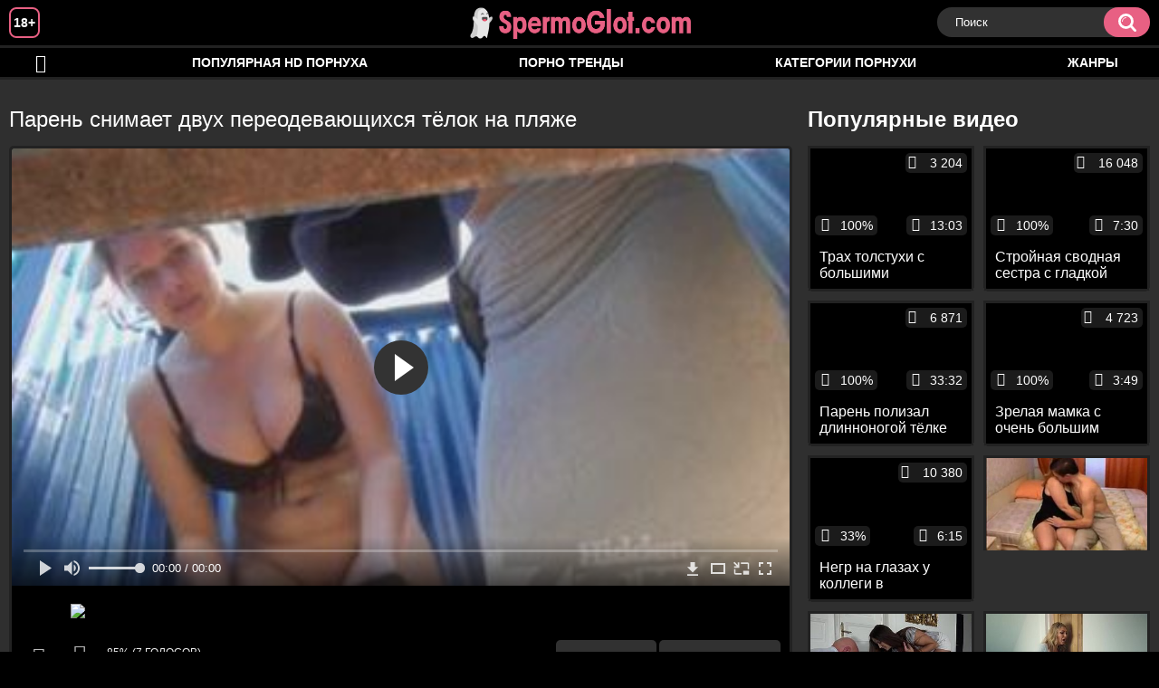

--- FILE ---
content_type: text/html; charset=utf-8
request_url: http://spermoglot.com/videos/347/
body_size: 8621
content:
<!DOCTYPE html>
<html lang="ru">
<head>
	<title>Парень снимает двух переодевающихся тёлок на пляже</title>
	<meta http-equiv="Content-Type" content="text/html; charset=utf-8"/>
	<meta name="description" content="Парень частенько приходит на общественный пляж за порцией очередного контента в свою коллекцию. Заметив зашедших в кабинку двух тёлок, чувак поспешил включить свою камеру и аккуратно засунул в отверстие. Ни о чём не подозревающие красавицы, уединившись, начали снимать с себя верх купальников, выгодно демонстрируя извращенцу свои большие сиськи. Сняв после без всякого трусики, бабы показали и аккуратные киски, доставив тем самым чуваку невероятное удовольствие."/>
	<meta name="keywords" content="Молодые, На улице, Скрытая камера, поррно, секч, порно364, огосекс, хпорно, порнох, порну, порнха., дойк, секс руски"/>
	<meta name="generator" content="KVS CMS"/>
	<meta name="viewport" content="width=device-width, initial-scale=1">
	<link rel="icon" href="http://spermoglot.com/favicon.ico" type="image/x-icon">
	<link rel="shortcut icon" href="http://spermoglot.com/favicon.ico" type="image/x-icon">
			<link href="http://spermoglot.com/static/styles/all-responsive-white.css" rel="stylesheet" type="text/css"/>
		<link href="http://spermoglot.com/static/styles/jquery.fancybox-white.min.css?v=7.3" rel="stylesheet" type="text/css"/>
		
                <link rel="preload" href="/static/images/fonts/icomoon.ttf?nddhpi" as="font" crossorigin>
	<script>
		var pageContext = {
			disableStats: true,						videoId: '347',						loginUrl: 'http://spermoglot.com/login-required/'
		};
	</script>
				<link href="http://spermoglot.com/videos/347/" rel="canonical"/>
				<meta property="og:title" content="Парень снимает двух переодевающихся тёлок на пляже"/>
				<meta property="og:image" content="http://spermoglot.com/contents/videos_screenshots/0/347/preview.jpg"/>
				<meta property="og:description" content="Парень частенько приходит на общественный пляж за порцией очередного контента в свою коллекцию. Заметив зашедших в кабинку двух тёлок, чувак поспешил включить свою камеру и аккуратно засунул в отверстие. Ни о чём не подозревающие красавицы, уединившись, начали снимать с себя верх купальников, выгодно демонстрируя извращенцу свои большие сиськи. Сняв после без всякого трусики, бабы показали и аккуратные киски, доставив тем самым чуваку невероятное удовольствие."/>
		
</head>
<body>
<div class="container">
	<div class="header">
		<div class="header_holder">
			<span class="years"> 18+ </span>
			<div class="logo">
				<a href="http://spermoglot.com/"></a>
			</div>
			<div class="search">
				<form id="search_form" action="http://spermoglot.com/search/" method="get" data-url="http://spermoglot.com/search/%QUERY%/">
					<span class="search-button">Искать</span>
					<div class="search-text"><input type="text" name="q" placeholder="Поиск" value=""/></div>
				</form>
			</div>
		</div>
	</div>
	<nav>
		<div class="navigation">
			<button class="button">
				<span class="icon">
					<span class="ico-bar"></span>
					<span class="ico-bar"></span>
					<span class="ico-bar"></span>
				</span>
			</button>
						<ul class="primary">
				<li >
					<a href="http://spermoglot.com/" id="item1">HD порево</a>
				</li>
				<li >
					<a href="http://spermoglot.com/most-popular/" id="item4">Популярная HD порнуха</a>
				</li>
                    <li >
						<a href="/se.php" id="item13">Порно тренды</a>
					</li>
													<li >
						<a href="http://spermoglot.com/categories/" id="item6">Категории порнухи</a>
					</li>
				                                        <li >
						<a href="http://spermoglot.com/tags/" id="item12">Жанры</a>
					</li>
																											</ul>
			<ul class="secondary">
							</ul>
		</div>
	</nav>
<div class="content">
		
<div class="video_holder">
	<div class="related_small">
		<div class="headline_custom">
			<div class="title_custom">
				Популярные видео
			</div>
		</div>
		
<div class="box">
	<div class="list-videos">
		<div class="margin-fix" id="list_videos_small_related_videos_items">
															<div class="item">
						<a href="http://spermoglot.com/videos/1455/" title="Трах толстухи с большими сисясндрами с мужем подруги в позе наездницы" data-rt="1:17c6c1be8c96571278119843458a79ae:0:1455:1:">
							<div class="img">
																								<div class="wrap">
									<div class="rating">
										100%
									</div>
									<div class="views_wrap">
										<div class="views">
											3 204
										</div>
									</div>
									<div class="duration_wrap">
										<div class="duration">13:03</div>
									</div>
								</div>
								<img class="thumb lazy-load" src="[data-uri]" data-original="http://spermoglot.com/contents/videos_screenshots/1000/1455/320x180/1.jpg"  alt="Трах толстухи с большими сисясндрами с мужем подруги в позе наездницы"    width="320" height="180"/>
							</div>
							<strong class="title">
								<div class="title_wrap">
									Трах толстухи с большими сисясндрами с мужем подруги в позе наездницы
								</div>
							</strong>
						</a>
					</div>
									<div class="item">
						<a href="http://spermoglot.com/videos/756/" title="Стройная сводная сестра с гладкой писькой позволяет брату регулярно себя трахать" data-rt="2:17c6c1be8c96571278119843458a79ae:0:756:1:">
							<div class="img">
																								<div class="wrap">
									<div class="rating">
										100%
									</div>
									<div class="views_wrap">
										<div class="views">
											16 048
										</div>
									</div>
									<div class="duration_wrap">
										<div class="duration">7:30</div>
									</div>
								</div>
								<img class="thumb lazy-load" src="[data-uri]" data-original="http://spermoglot.com/contents/videos_screenshots/0/756/320x180/1.jpg"  alt="Стройная сводная сестра с гладкой писькой позволяет брату регулярно себя трахать"    width="320" height="180"/>
							</div>
							<strong class="title">
								<div class="title_wrap">
									Стройная сводная сестра с гладкой писькой позволяет брату регулярно себя трахать
								</div>
							</strong>
						</a>
					</div>
									<div class="item">
						<a href="http://spermoglot.com/videos/990/" title="Парень полизал длинноногой тёлке бритую вагину и трахнул её до камшота на живот" data-rt="3:17c6c1be8c96571278119843458a79ae:0:990:1:">
							<div class="img">
																								<div class="wrap">
									<div class="rating">
										100%
									</div>
									<div class="views_wrap">
										<div class="views">
											6 871
										</div>
									</div>
									<div class="duration_wrap">
										<div class="duration">33:32</div>
									</div>
								</div>
								<img class="thumb lazy-load" src="[data-uri]" data-original="http://spermoglot.com/contents/videos_screenshots/0/990/320x180/1.jpg"  alt="Парень полизал длинноногой тёлке бритую вагину и трахнул её до камшота на живот"    width="320" height="180"/>
							</div>
							<strong class="title">
								<div class="title_wrap">
									Парень полизал длинноногой тёлке бритую вагину и трахнул её до камшота на живот
								</div>
							</strong>
						</a>
					</div>
									<div class="item">
						<a href="http://spermoglot.com/videos/1126/" title="Зрелая мамка с очень большим клитором дрочит на диване" data-rt="4:17c6c1be8c96571278119843458a79ae:0:1126:1:">
							<div class="img">
																								<div class="wrap">
									<div class="rating">
										100%
									</div>
									<div class="views_wrap">
										<div class="views">
											4 723
										</div>
									</div>
									<div class="duration_wrap">
										<div class="duration">3:49</div>
									</div>
								</div>
								<img class="thumb lazy-load" src="[data-uri]" data-original="http://spermoglot.com/contents/videos_screenshots/1000/1126/320x180/1.jpg"  alt="Зрелая мамка с очень большим клитором дрочит на диване"    width="320" height="180"/>
							</div>
							<strong class="title">
								<div class="title_wrap">
									Зрелая мамка с очень большим клитором дрочит на диване
								</div>
							</strong>
						</a>
					</div>
									<div class="item">
						<a href="http://spermoglot.com/videos/925/" title="Негр на глазах у коллеги в классической позе оттрахал его жену большим пенисом" data-rt="5:17c6c1be8c96571278119843458a79ae:0:925:1:">
							<div class="img">
																								<div class="wrap">
									<div class="rating">
										33%
									</div>
									<div class="views_wrap">
										<div class="views">
											10 380
										</div>
									</div>
									<div class="duration_wrap">
										<div class="duration">6:15</div>
									</div>
								</div>
								<img class="thumb lazy-load" src="[data-uri]" data-original="http://spermoglot.com/contents/videos_screenshots/0/925/320x180/1.jpg"  alt="Негр на глазах у коллеги в классической позе оттрахал его жену большим пенисом"    width="320" height="180"/>
							</div>
							<strong class="title">
								<div class="title_wrap">
									Негр на глазах у коллеги в классической позе оттрахал его жену большим пенисом
								</div>
							</strong>
						</a>
					</div>
										
    <div class="item">    <a  rel="nofollow"  href="/videos/115/">        <div class="img" style="width: 100%; height: 100%; overflow: hidden;">            <img class="thumb lazy-load" src="/contents/videos_screenshots/0/115/320x180/1.jpg" style="width: auto; height: 100%; object-fit: cover;" />        </div>    </a></div><div class="item">    <a  rel="nofollow"  href="/videos/1017/">        <div class="img" style="width: 100%; height: 100%; overflow: hidden;">            <img class="thumb lazy-load" src="/contents/videos_screenshots/1000/1017/320x180/1.jpg" style="width: auto; height: 100%; object-fit: cover;" />        </div>    </a></div><div class="item">    <a  rel="nofollow"  href="/videos/27/">        <div class="img" style="width: 100%; height: 100%; overflow: hidden;">            <img class="thumb lazy-load" src="/contents/videos_screenshots/0/27/320x180/1.jpg" style="width: auto; height: 100%; object-fit: cover;" />        </div>    </a></div><div class="item">    <a  rel="nofollow"  href="/videos/1299/">        <div class="img" style="width: 100%; height: 100%; overflow: hidden;">            <img class="thumb lazy-load" src="/contents/videos_screenshots/1000/1299/320x180/1.jpg" style="width: auto; height: 100%; object-fit: cover;" />        </div>    </a></div>
		</div>
	</div>
</div>
	</div>
	<div class="video_wrap">
		<div class="headline">
			<h1>Парень снимает двух переодевающихся тёлок на пляже</h1>
		</div>
		<div class="block-video">
			<div class="video-holder">
				<div class="player">
					<div class="player-holder">
													
<div class="player-wrap" style="width: 100%; height: 0; padding-bottom: 56.25%">
        <script src="https://cdn.fluidplayer.com/v3/current/fluidplayer.min.js"></script>
    <video id="fluid-player-e2e-case" class="player-wrap">
	<source src="https://mrgr.me/get_file/2/48f49eeeb7628cd4dae590ddfd12939a01f9c293b2/3000/3984/3984.mp4/" type="video/mp4"/>
    </video>
    <div id="related-videos" style="display: none; position: absolute; width: 70%; height: 70%; top: 2%; left: 15%; color: #fff; z-index: 10; justify-content: center; align-items: flex-start;"></div>
</div>

<script>
    var postrollShown = false;
    var pauserollShown = false;
    var adPlaying = false;
    var firstVisit = parseInt(localStorage.getItem('firstVisit')) || Date.now();
    var lastAdTime = parseInt(localStorage.getItem('lastAdTime')) || 0;

    if (!localStorage.getItem('firstVisit')) {
        localStorage.setItem('firstVisit', firstVisit);
    }

    function canShowPreroll() {
        const now = Date.now();
        const activeAdDuration = 4 * 60 * 1000;
        const adCooldown = 60 * 60 * 1000;

        if (now - firstVisit < activeAdDuration) {
            return true;
        }

        if (now - lastAdTime > adCooldown) {
            localStorage.setItem('firstVisit', now);
            localStorage.setItem('lastAdTime', now);
            return true;
        }

        return false;
    }

    var instance = fluidPlayer('fluid-player-e2e-case', {
        layoutControls: {
            posterImage: 'http://spermoglot.com/contents/videos_screenshots/0/347/preview.jpg',
            controlBar: {
                autoHideTimeout: 3,
                animated: true,
                autoHide: true
            },
            allowDownload: true
        },
        vastOptions: {
            allowVPAID: true,
            adList: canShowPreroll() ? [
                {
                    roll: 'preRoll',
                    vastTag: '',
                }
            ] : []
        }
    });

    instance.on('play', function() {
        adPlaying = false;
        document.getElementById('related-videos').style.display = 'none';
        postrollShown = false;
        pauserollShown = false;
    });

    instance.on('ended', function() {
        if (!postrollShown && !adPlaying) {
            document.getElementById('related-videos').style.display = 'flex';
            postrollShown = true;
        }
    });

    instance.on('adStarted', function() {
        adPlaying = true;
		pauserollShown = false;
        document.getElementById('related-videos').style.display = 'none';
        localStorage.setItem('lastAdTime', Date.now());
    });

    instance.on('adEnded', function() {
        adPlaying = false;
		pauserollShown = false;
    });

    instance.on('pause', function() {
        if (!adPlaying) {
            $.ajax({
                url: '/get_random_videos.php',
                method: 'GET',
                success: function(response) {
                    document.getElementById('related-videos').innerHTML = response;
                    document.getElementById('related-videos').style.display = 'flex';
                },
                error: function() {
                    console.error('Ошибка при загрузке pauseroll.');
                }
            });
        }
    });
</script>

<style>
    .fluid_video_wrapper {
        position: absolute;
        height: 100% !important;
        width: 100% !important;
        top: 0;
        left: 0;
        z-index: 1;
    }
</style>


																		</div>
				</div>
									
				                                        <div class="sponsor"><a href="/images/obmen/pu01.php" rel="nofollow" target="_blank"><img width="100%" height="100%" src="/images/obmen/pu01.jpg"/></a></div>
	                                
				<div class="video-info">
					<div class="info-holder">
						<div class="info-buttons">
							<div class="rating-container">
																	<a href="#like" class="rate-like" title="Мне нравится" data-video-id="347" data-vote="5">Мне нравится</a>
									<a href="#dislike" class="rate-dislike" title="Мне не нравится" data-video-id="347" data-vote="0">Мне не нравится</a>
																<div class="rating">
																		
																		
									<span class="voters" data-success="Спасибо!" data-error="IP уже голосовал">85% (7 голосов)</span>
									<span class="scale-holder positive"><span class="scale" style="width:85%;" data-rating="4.2857" data-votes="7"></span></span>
								</div>
							</div>
														<div class="tabs-menu">
								<ul>
									<li><a href="#tab_video_info" class="toggle-button">Информация</a></li>
																											
									<li><a href="#tab_comments" class="toggle-button">Комментарии (0)</a></li>
								</ul>
							</div>
						</div>
						<div id="tab_video_info" class="tab-content">
							<div class="block-details">
																<div class="info">
																			<div class="item">
											Порно видео:
											<em>Парень частенько приходит на общественный пляж за порцией очередного контента в свою коллекцию. Заметив зашедших в кабинку двух тёлок, чувак поспешил включить свою камеру и аккуратно засунул в отверстие. Ни о чём не подозревающие красавицы, уединившись, начали снимать с себя верх купальников, выгодно демонстрируя извращенцу свои большие сиськи. Сняв после без всякого трусики, бабы показали и аккуратные киски, доставив тем самым чуваку невероятное удовольствие.</em>
										</div>
																																					<div class="item">
											Категории:
																							<a href="http://spermoglot.com/categories/molodye/">Молодые</a>
																							<a href="http://spermoglot.com/categories/na-ulice/">На улице</a>
																							<a href="http://spermoglot.com/categories/skrytaya-kamera/">Скрытая камера</a>
																					</div>
																												<div class="item">
											Тэги:
																							<a href="http://spermoglot.com/tags/porrno/">поррно</a>
																							<a href="http://spermoglot.com/tags/sekch/">секч</a>
																							<a href="http://spermoglot.com/tags/porno364/">порно364</a>
																							<a href="http://spermoglot.com/tags/ogoseks/">огосекс</a>
																							<a href="http://spermoglot.com/tags/hporno/">хпорно</a>
																							<a href="http://spermoglot.com/tags/pornoh/">порнох</a>
																							<a href="http://spermoglot.com/tags/pornu/">порну</a>
																							<a href="http://spermoglot.com/tags/pornha/">порнха.</a>
																							<a href="http://spermoglot.com/tags/doyk/">дойк</a>
																							<a href="http://spermoglot.com/tags/seks-ruski/">секс руски</a>
																					</div>
																																												</div>
							</div>
						</div>
																		<div id="tab_share" class="tab-content hidden">
							<div class="block-share">
								<form>
									<div class="row">
										<label for="share_link" class="field-label">Ссылка на это видео</label>
										<div class="block-bookmarks">
										</div>
										<input type="text" id="share_link" class="textfield middle" value="http://spermoglot.com/videos/347/" readonly>
									</div>
									<div class="row">
										<label for="share_bb_code" class="field-label">BB код</label>
										<input type="text" id="share_bb_code" class="textfield" value="[url=http://spermoglot.com/videos/347/]Парень снимает двух переодевающихся тёлок на пляже[/url]" readonly>
									</div>
																	</form>
							</div>
						</div>
						<div id="tab_comments" class="tab-content hidden">
								
<div class="block-comments" data-block-id="video_comments_video_comments">
	<form method="post">
									<a href="#add_comment" class="toggle-button">Добавить комментарий</a>
							<label class="field-label">Комментарии</label>
		<span class="hint">
																				Вы будете первым!
					</span>

					<div class="success hidden">
				Спасибо! Ваш комментарий отправлен на проверку.
			</div>
			<div class="block-new-comment">
				<div class="generic-error hidden"></div>
				<div>
											<div class="row">
							<label for="comment_username" class="field-label">Ваше имя</label>
							<input type="text" id="comment_username" name="anonymous_username" maxlength="30" class="textfield" placeholder="введите имя, если хотите персонифицировать свой комментарий"/>
						</div>
										<div class="row">
						<label for="comment_message" class="field-label required">Комментарий</label>
													<div class="smileys-support">
								<div class="smileys-bar">
	<img data-src="http://spermoglot.com/static/images/emoticons/smile.png" alt=":)"/>
	<img data-src="http://spermoglot.com/static/images/emoticons/cool.png" alt="8-)"/>
	<img data-src="http://spermoglot.com/static/images/emoticons/cwy.png" alt=";("/>
	<img data-src="http://spermoglot.com/static/images/emoticons/grin.png" alt=":D"/>
	<img data-src="http://spermoglot.com/static/images/emoticons/sad.png" alt=":("/>
	<img data-src="http://spermoglot.com/static/images/emoticons/shocked.png" alt=":O"/>
	<img data-src="http://spermoglot.com/static/images/emoticons/tongue.png" alt=":P"/>
	<img data-src="http://spermoglot.com/static/images/emoticons/wink.png" alt=";)"/>
	<img data-src="http://spermoglot.com/static/images/emoticons/heart.png" alt=":heart:"/>
	<img data-src="http://spermoglot.com/static/images/emoticons/ermm.png" alt=":ermm:"/>
	<img data-src="http://spermoglot.com/static/images/emoticons/angel.png" alt=":angel:"/>
	<img data-src="http://spermoglot.com/static/images/emoticons/angry.png" alt=":angry:"/>
	<img data-src="http://spermoglot.com/static/images/emoticons/alien.png" alt=":alien:"/>
	<img data-src="http://spermoglot.com/static/images/emoticons/blink.png" alt=":blink:"/>
	<img data-src="http://spermoglot.com/static/images/emoticons/blush.png" alt=":blush:"/>
	<img data-src="http://spermoglot.com/static/images/emoticons/cheerful.png" alt=":cheerful:"/>
	<img data-src="http://spermoglot.com/static/images/emoticons/devil.png" alt=":devil:"/>
	<img data-src="http://spermoglot.com/static/images/emoticons/dizzy.png" alt=":dizzy:"/>
	<img data-src="http://spermoglot.com/static/images/emoticons/getlost.png" alt=":getlost:"/>
	<img data-src="http://spermoglot.com/static/images/emoticons/happy.png" alt=":happy:"/>
	<img data-src="http://spermoglot.com/static/images/emoticons/kissing.png" alt=":kissing:"/>
	<img data-src="http://spermoglot.com/static/images/emoticons/ninja.png" alt=":ninja:"/>
	<img data-src="http://spermoglot.com/static/images/emoticons/pinch.png" alt=":pinch:"/>
	<img data-src="http://spermoglot.com/static/images/emoticons/pouty.png" alt=":pouty:"/>
	<img data-src="http://spermoglot.com/static/images/emoticons/sick.png" alt=":sick:"/>
	<img data-src="http://spermoglot.com/static/images/emoticons/sideways.png" alt=":sideways:"/>
	<img data-src="http://spermoglot.com/static/images/emoticons/silly.png" alt=":silly:"/>
	<img data-src="http://spermoglot.com/static/images/emoticons/sleeping.png" alt=":sleeping:"/>
	<img data-src="http://spermoglot.com/static/images/emoticons/unsure.png" alt=":unsure:"/>
	<img data-src="http://spermoglot.com/static/images/emoticons/w00t.png" alt=":woot:"/>
	<img data-src="http://spermoglot.com/static/images/emoticons/wassat.png" alt=":wassat:"/>
</div>								<textarea class="textarea" id="comment_message" name="comment" rows="3" placeholder=""></textarea>
								<div class="field-error down"></div>
							</div>
											</div>
					<div class="bottom">
													<label>Пожалуйста, подтвердите, что вы не являетесь автоматической программой.</label>
							<div class="captcha-control">
																	<div class="image">
										<img data-src="http://spermoglot.com/captcha/comments/?rand=1769025590" alt="Картинка защиты"/>
										<label for="comment_code" class="field-label required">Код защиты</label>
										<input type="text" id="comment_code" class="textfield" name="code" autocomplete="off">
										<div class="field-error up"></div>
									</div>
																<input type="hidden" name="action" value="add_comment"/>
								<input type="hidden" name="video_id" value="347">
								<input type="submit" class="submit" value="Отправить">
							</div>
											</div>
				</div>
			</div>
			</form>

	<div class="list-comments hidden">
	<div id="video_comments_video_comments">
		<div class="margin-fix" id="video_comments_video_comments_items">
					</div>

								</div>
</div></div>


						</div>
					</div>
				</div>
			</div>
		</div>
<!--
<div class="sponsor"><a href="/images/obmen/iz01.php" rel="nofollow" target="_blank"><img src="/images/obmen/iz01.jpg"/></a></div>
<div class="sponsor"><a href="/images/obmen/iz01.php" rel="nofollow" target="_blank"><img src="/images/obmen/iz01.jpg"/></a></div>
-->
<table width="100%" height="100%">  <tbody>    <tr><td style="width: 33.33%;">  <div style="width: 100%; height: auto; display: flex; justify-content: center; align-items: center;">    <a rel="nofollow" href="/videos/540/">      <div class="img" style="width: 100%; height: auto; overflow: hidden;">        <img src="/contents/videos_screenshots/0/540/320x180/1.jpg" style="width: 100%; height: auto;">      </div>    </a>  </div></td><td style="width: 33.33%;">  <div style="width: 100%; height: auto; display: flex; justify-content: center; align-items: center;">    <a rel="nofollow" href="/videos/115/">      <div class="img" style="width: 100%; height: auto; overflow: hidden;">        <img src="/contents/videos_screenshots/0/115/320x180/1.jpg" style="width: 100%; height: auto;">      </div>    </a>  </div></td><td style="width: 33.33%;">  <div style="width: 100%; height: auto; display: flex; justify-content: center; align-items: center;">    <a rel="nofollow" href="/videos/1017/">      <div class="img" style="width: 100%; height: auto; overflow: hidden;">        <img src="/contents/videos_screenshots/1000/1017/320x180/1.jpg" style="width: 100%; height: auto;">      </div>    </a>  </div></td>    </tr>  </tbody></table>	</div>
</div>

	<div class="related-videos" id="list_videos_related_videos">
	<ul class="list-sort" id="list_videos_related_videos_filter_list">
					<li><span>Похожие видео</span></li>
		
		
			</ul>
		
<div class="box">
	<div class="list-videos">
		<div class="margin-fix" id="list_videos_related_videos_items">
															<div class="item">
						<a href="http://spermoglot.com/videos/1065/" title="Мужик снимает на пляже мохнатые и бритые пёзды голых тёлок и любуется на их жопы" data-rt="1:666b145e147500c0e495436f30b65f53:0:1065:1:">
							<div class="img">
																								<div class="wrap">
									<div class="rating">
										100%
									</div>
									<div class="views_wrap">
										<div class="views">
											3 595
										</div>
									</div>
									<div class="duration_wrap">
										<div class="duration">9:05</div>
									</div>
								</div>
								<img class="thumb lazy-load" src="[data-uri]" data-original="http://spermoglot.com/contents/videos_screenshots/1000/1065/320x180/1.jpg"  alt="Мужик снимает на пляже мохнатые и бритые пёзды голых тёлок и любуется на их жопы"    width="320" height="180"/>
							</div>
							<strong class="title">
								<div class="title_wrap">
									Мужик снимает на пляже мохнатые и бритые пёзды голых тёлок и любуется на их жопы
								</div>
							</strong>
						</a>
					</div>
									<div class="item">
						<a href="http://spermoglot.com/videos/1573/" title="Парень снимает на нудистском пляже упругие жопки и милые титьки голых девушек" data-rt="2:666b145e147500c0e495436f30b65f53:0:1573:1:">
							<div class="img">
																								<div class="wrap">
									<div class="rating">
										0%
									</div>
									<div class="views_wrap">
										<div class="views">
											3 016
										</div>
									</div>
									<div class="duration_wrap">
										<div class="duration">9:53</div>
									</div>
								</div>
								<img class="thumb lazy-load" src="[data-uri]" data-original="http://spermoglot.com/contents/videos_screenshots/1000/1573/320x180/1.jpg"  alt="Парень снимает на нудистском пляже упругие жопки и милые титьки голых девушек"    width="320" height="180"/>
							</div>
							<strong class="title">
								<div class="title_wrap">
									Парень снимает на нудистском пляже упругие жопки и милые титьки голых девушек
								</div>
							</strong>
						</a>
					</div>
									<div class="item">
						<a href="http://spermoglot.com/videos/1269/" title="Нетры трахают двух телок в чулках и с татуировками" data-rt="3:666b145e147500c0e495436f30b65f53:0:1269:1:">
							<div class="img">
																								<div class="wrap">
									<div class="rating">
										100%
									</div>
									<div class="views_wrap">
										<div class="views">
											1 611
										</div>
									</div>
									<div class="duration_wrap">
										<div class="duration">2:02</div>
									</div>
								</div>
								<img class="thumb lazy-load" src="[data-uri]" data-original="http://spermoglot.com/contents/videos_screenshots/1000/1269/320x180/1.jpg"  alt="Нетры трахают двух телок в чулках и с татуировками"    width="320" height="180"/>
							</div>
							<strong class="title">
								<div class="title_wrap">
									Нетры трахают двух телок в чулках и с татуировками
								</div>
							</strong>
						</a>
					</div>
									<div class="item">
						<a href="http://spermoglot.com/videos/598/" title="Пацан не устоял и трахнул двух телок в дырочки до оргазма" data-rt="4:666b145e147500c0e495436f30b65f53:0:598:1:">
							<div class="img">
																								<div class="wrap">
									<div class="rating">
										70%
									</div>
									<div class="views_wrap">
										<div class="views">
											21 778
										</div>
									</div>
									<div class="duration_wrap">
										<div class="duration">11:35</div>
									</div>
								</div>
								<img class="thumb lazy-load" src="[data-uri]" data-original="http://spermoglot.com/contents/videos_screenshots/0/598/320x180/1.jpg"  alt="Пацан не устоял и трахнул двух телок в дырочки до оргазма"    width="320" height="180"/>
							</div>
							<strong class="title">
								<div class="title_wrap">
									Пацан не устоял и трахнул двух телок в дырочки до оргазма
								</div>
							</strong>
						</a>
					</div>
									<div class="item">
						<a href="http://spermoglot.com/videos/1146/" title="Заказчик трахнул в растянутые дырки двух телок за работой" data-rt="5:666b145e147500c0e495436f30b65f53:0:1146:1:">
							<div class="img">
																								<div class="wrap">
									<div class="rating">
										100%
									</div>
									<div class="views_wrap">
										<div class="views">
											2 980
										</div>
									</div>
									<div class="duration_wrap">
										<div class="duration">33:30</div>
									</div>
								</div>
								<img class="thumb lazy-load" src="[data-uri]" data-original="http://spermoglot.com/contents/videos_screenshots/1000/1146/320x180/1.jpg"  alt="Заказчик трахнул в растянутые дырки двух телок за работой"    width="320" height="180"/>
							</div>
							<strong class="title">
								<div class="title_wrap">
									Заказчик трахнул в растянутые дырки двух телок за работой
								</div>
							</strong>
						</a>
					</div>
									<div class="item">
						<a href="http://spermoglot.com/videos/2050/" title="Чувак снимает трах возбуждённой пары на пляже на камеру" data-rt="6:666b145e147500c0e495436f30b65f53:0:2050:1:">
							<div class="img">
																								<div class="wrap">
									<div class="rating">
										0%
									</div>
									<div class="views_wrap">
										<div class="views">
											2 430
										</div>
									</div>
									<div class="duration_wrap">
										<div class="duration">5:44</div>
									</div>
								</div>
								<img class="thumb lazy-load" src="[data-uri]" data-original="http://spermoglot.com/contents/videos_screenshots/2000/2050/320x180/1.jpg"  alt="Чувак снимает трах возбуждённой пары на пляже на камеру"    width="320" height="180"/>
							</div>
							<strong class="title">
								<div class="title_wrap">
									Чувак снимает трах возбуждённой пары на пляже на камеру
								</div>
							</strong>
						</a>
					</div>
									<div class="item">
						<a href="http://spermoglot.com/videos/310/" title="Чувак снимает молодых нудисток на скрытую камеру на пляже" data-rt="7:666b145e147500c0e495436f30b65f53:0:310:1:">
							<div class="img">
																								<div class="wrap">
									<div class="rating">
										100%
									</div>
									<div class="views_wrap">
										<div class="views">
											7 851
										</div>
									</div>
									<div class="duration_wrap">
										<div class="duration">13:18</div>
									</div>
								</div>
								<img class="thumb lazy-load" src="[data-uri]" data-original="http://spermoglot.com/contents/videos_screenshots/0/310/320x180/1.jpg"  alt="Чувак снимает молодых нудисток на скрытую камеру на пляже"    width="320" height="180"/>
							</div>
							<strong class="title">
								<div class="title_wrap">
									Чувак снимает молодых нудисток на скрытую камеру на пляже
								</div>
							</strong>
						</a>
					</div>
									<div class="item">
						<a href="http://spermoglot.com/videos/253/" title="Чувак снимает голые задницы и киски нудисток на пляже" data-rt="8:666b145e147500c0e495436f30b65f53:0:253:1:">
							<div class="img">
																								<div class="wrap">
									<div class="rating">
										100%
									</div>
									<div class="views_wrap">
										<div class="views">
											6 540
										</div>
									</div>
									<div class="duration_wrap">
										<div class="duration">4:44</div>
									</div>
								</div>
								<img class="thumb lazy-load" src="[data-uri]" data-original="http://spermoglot.com/contents/videos_screenshots/0/253/320x180/1.jpg"  alt="Чувак снимает голые задницы и киски нудисток на пляже"    width="320" height="180"/>
							</div>
							<strong class="title">
								<div class="title_wrap">
									Чувак снимает голые задницы и киски нудисток на пляже
								</div>
							</strong>
						</a>
					</div>
									<div class="item">
						<a href="http://spermoglot.com/videos/1149/" title="Парень с большим членом трахает двух мусульманок на диване" data-rt="9:666b145e147500c0e495436f30b65f53:0:1149:1:">
							<div class="img">
																								<div class="wrap">
									<div class="rating">
										100%
									</div>
									<div class="views_wrap">
										<div class="views">
											4 425
										</div>
									</div>
									<div class="duration_wrap">
										<div class="duration">5:00</div>
									</div>
								</div>
								<img class="thumb lazy-load" src="[data-uri]" data-original="http://spermoglot.com/contents/videos_screenshots/1000/1149/320x180/1.jpg"  alt="Парень с большим членом трахает двух мусульманок на диване"    width="320" height="180"/>
							</div>
							<strong class="title">
								<div class="title_wrap">
									Парень с большим членом трахает двух мусульманок на диване
								</div>
							</strong>
						</a>
					</div>
									<div class="item">
						<a href="http://spermoglot.com/videos/505/" title="Парень выебал двух девушек в киски и наслаждался их стройными телами" data-rt="10:666b145e147500c0e495436f30b65f53:0:505:1:">
							<div class="img">
																								<div class="wrap">
									<div class="rating">
										85%
									</div>
									<div class="views_wrap">
										<div class="views">
											13 151
										</div>
									</div>
									<div class="duration_wrap">
										<div class="duration">5:42</div>
									</div>
								</div>
								<img class="thumb lazy-load" src="[data-uri]" data-original="http://spermoglot.com/contents/videos_screenshots/0/505/320x180/1.jpg"  alt="Парень выебал двух девушек в киски и наслаждался их стройными телами"    width="320" height="180"/>
							</div>
							<strong class="title">
								<div class="title_wrap">
									Парень выебал двух девушек в киски и наслаждался их стройными телами
								</div>
							</strong>
						</a>
					</div>
									<div class="item">
						<a href="http://spermoglot.com/videos/534/" title="Парень спалился перед мачехой и ему пришлось выебать сразу двух баб" data-rt="11:666b145e147500c0e495436f30b65f53:0:534:1:">
							<div class="img">
																								<div class="wrap">
									<div class="rating">
										83%
									</div>
									<div class="views_wrap">
										<div class="views">
											7 560
										</div>
									</div>
									<div class="duration_wrap">
										<div class="duration">8:00</div>
									</div>
								</div>
								<img class="thumb lazy-load" src="[data-uri]" data-original="http://spermoglot.com/contents/videos_screenshots/0/534/320x180/1.jpg"  alt="Парень спалился перед мачехой и ему пришлось выебать сразу двух баб"    width="320" height="180"/>
							</div>
							<strong class="title">
								<div class="title_wrap">
									Парень спалился перед мачехой и ему пришлось выебать сразу двух баб
								</div>
							</strong>
						</a>
					</div>
									<div class="item">
						<a href="http://spermoglot.com/videos/867/" title="Парень на пляже вдул худой девке в позе наездницы и сбоку" data-rt="12:666b145e147500c0e495436f30b65f53:0:867:1:">
							<div class="img">
																								<div class="wrap">
									<div class="rating">
										33%
									</div>
									<div class="views_wrap">
										<div class="views">
											4 585
										</div>
									</div>
									<div class="duration_wrap">
										<div class="duration">22:33</div>
									</div>
								</div>
								<img class="thumb lazy-load" src="[data-uri]" data-original="http://spermoglot.com/contents/videos_screenshots/0/867/320x180/1.jpg"  alt="Парень на пляже вдул худой девке в позе наездницы и сбоку"    width="320" height="180"/>
							</div>
							<strong class="title">
								<div class="title_wrap">
									Парень на пляже вдул худой девке в позе наездницы и сбоку
								</div>
							</strong>
						</a>
					</div>
									<div class="item">
						<a href="http://spermoglot.com/videos/1980/" title="Парень склеил на пляже грудастую дурочку и выебал ее во все щели в общественном туалете" data-rt="13:666b145e147500c0e495436f30b65f53:0:1980:1:">
							<div class="img">
																								<div class="wrap">
									<div class="rating">
										57%
									</div>
									<div class="views_wrap">
										<div class="views">
											9 784
										</div>
									</div>
									<div class="duration_wrap">
										<div class="duration">8:01</div>
									</div>
								</div>
								<img class="thumb lazy-load" src="[data-uri]" data-original="http://spermoglot.com/contents/videos_screenshots/1000/1980/320x180/1.jpg"  alt="Парень склеил на пляже грудастую дурочку и выебал ее во все щели в общественном туалете"    width="320" height="180"/>
							</div>
							<strong class="title">
								<div class="title_wrap">
									Парень склеил на пляже грудастую дурочку и выебал ее во все щели в общественном туалете
								</div>
							</strong>
						</a>
					</div>
									<div class="item">
						<a href="http://spermoglot.com/videos/663/" title="Парень трахает русскую студентку за деньги и снимает это на камеру" data-rt="14:666b145e147500c0e495436f30b65f53:0:663:1:">
							<div class="img">
																								<div class="wrap">
									<div class="rating">
										83%
									</div>
									<div class="views_wrap">
										<div class="views">
											17 150
										</div>
									</div>
									<div class="duration_wrap">
										<div class="duration">8:04</div>
									</div>
								</div>
								<img class="thumb lazy-load" src="[data-uri]" data-original="http://spermoglot.com/contents/videos_screenshots/0/663/320x180/1.jpg"  alt="Парень трахает русскую студентку за деньги и снимает это на камеру"    width="320" height="180"/>
							</div>
							<strong class="title">
								<div class="title_wrap">
									Парень трахает русскую студентку за деньги и снимает это на камеру
								</div>
							</strong>
						</a>
					</div>
									<div class="item">
						<a href="http://spermoglot.com/videos/1685/" title="Парень снимает через окно сексуальную брюнетку с большими дойками" data-rt="15:666b145e147500c0e495436f30b65f53:0:1685:1:">
							<div class="img">
																								<div class="wrap">
									<div class="rating">
										100%
									</div>
									<div class="views_wrap">
										<div class="views">
											3 252
										</div>
									</div>
									<div class="duration_wrap">
										<div class="duration">3:32</div>
									</div>
								</div>
								<img class="thumb lazy-load" src="[data-uri]" data-original="http://spermoglot.com/contents/videos_screenshots/1000/1685/320x180/1.jpg"  alt="Парень снимает через окно сексуальную брюнетку с большими дойками"    width="320" height="180"/>
							</div>
							<strong class="title">
								<div class="title_wrap">
									Парень снимает через окно сексуальную брюнетку с большими дойками
								</div>
							</strong>
						</a>
					</div>
									<div class="item">
						<a href="http://spermoglot.com/videos/595/" title="Парень трахает небритую киску подружки и снимает от первого лица" data-rt="16:666b145e147500c0e495436f30b65f53:0:595:1:">
							<div class="img">
																								<div class="wrap">
									<div class="rating">
										80%
									</div>
									<div class="views_wrap">
										<div class="views">
											12 467
										</div>
									</div>
									<div class="duration_wrap">
										<div class="duration">11:44</div>
									</div>
								</div>
								<img class="thumb lazy-load" src="[data-uri]" data-original="http://spermoglot.com/contents/videos_screenshots/0/595/320x180/1.jpg"  alt="Парень трахает небритую киску подружки и снимает от первого лица"    width="320" height="180"/>
							</div>
							<strong class="title">
								<div class="title_wrap">
									Парень трахает небритую киску подружки и снимает от первого лица
								</div>
							</strong>
						</a>
					</div>
										
    <div class="item">    <a  rel="nofollow"  href="/videos/63/">        <div class="img" style="width: 100%; height: 100%; overflow: hidden;">            <img class="thumb lazy-load" src="/contents/videos_screenshots/0/63/320x180/1.jpg" style="width: auto; height: 100%; object-fit: cover;" />        </div>    </a></div><div class="item">    <a  rel="nofollow"  href="/videos/395/">        <div class="img" style="width: 100%; height: 100%; overflow: hidden;">            <img class="thumb lazy-load" src="/contents/videos_screenshots/0/395/320x180/1.jpg" style="width: auto; height: 100%; object-fit: cover;" />        </div>    </a></div><div class="item">    <a  rel="nofollow"  href="/videos/1554/">        <div class="img" style="width: 100%; height: 100%; overflow: hidden;">            <img class="thumb lazy-load" src="/contents/videos_screenshots/1000/1554/320x180/1.jpg" style="width: auto; height: 100%; object-fit: cover;" />        </div>    </a></div><div class="item">    <a  rel="nofollow"  href="/videos/1601/">        <div class="img" style="width: 100%; height: 100%; overflow: hidden;">            <img class="thumb lazy-load" src="/contents/videos_screenshots/1000/1601/320x180/1.jpg" style="width: auto; height: 100%; object-fit: cover;" />        </div>    </a></div>
		</div>
	</div>
</div>	
</div>
</div>

<div class="content">		
		    <div class="block-details">
			   <div class="info">	
<b>Порно тренды:</b>							
               </div>
            </div>	
</div>

	<div class="footer-margin">
					<div class="content">
                                
                                
                                
                                
				                 <div class="box bottom-adv"><script src="https://mrgr.me/stats/counter.js"></script></div>
                                <div id="i512bd-652dca-10080" class="i512bd-652dca"></div>
                                
			</div>
			</div>
</div>
<div class="footer">
	<div class="footer-wrap">
		<ul class="nav">		
			<li><a data-href="http://spermoglot.com/feedback/" data-fancybox="ajax">Обратная связь</a></li>
											</ul>
		<div class="copyright">
			2005-2026 Spermoglot.com<br/>
<a href="/linkssl.php">Porno video</a>		
		</div>
		<div class="txt">
</br>
			Новое HD порево на Спермоглот. Уникальная коллекция эротики и порнухи в хорошем качестве. Скачать и смотреть онлайн.
		</div>
	</div>

	<script src="http://spermoglot.com/static/js/main.min.js?v=7.3"></script>
	<script>
		$.blockUI.defaults.overlayCSS = {};
	</script>
		

<script>
  (function(o, c, t, l, i) {
    for (i = 0; i < o.scripts.length; i++) { if (o.scripts[i].src === c) { return; } }
    l = o.createElement("script");
    l.src = c + "?" + Date.now();
    l.setAttribute("async", "");
    l.setAttribute("data-id", t);
    o.body.appendChild(l);
  })(document, "https://Octo25.me/lib.js", "i512bd-652dca");
</script>
</div>
</body>
</html>